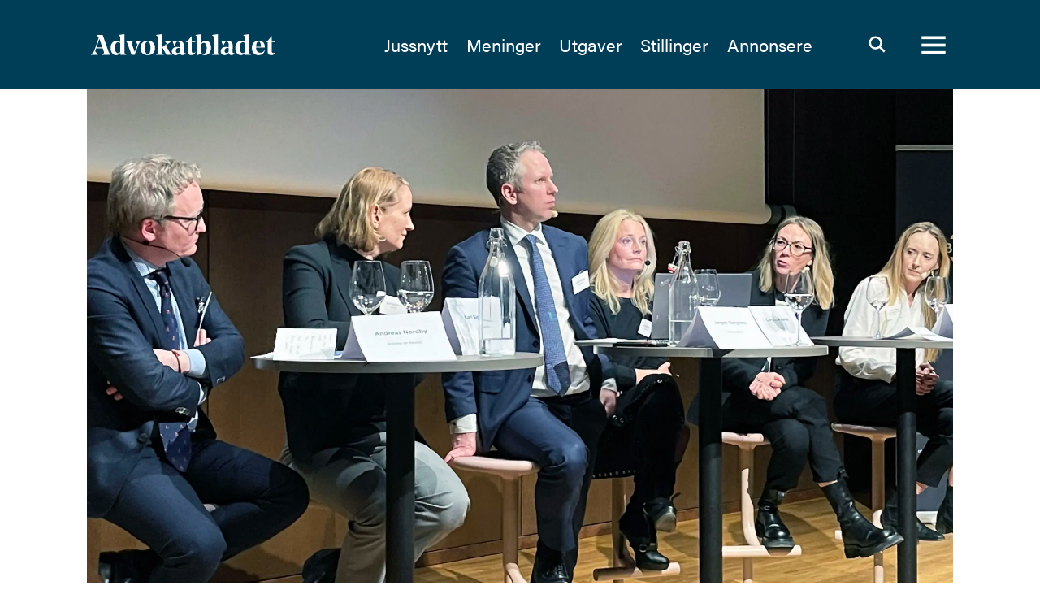

--- FILE ---
content_type: image/svg+xml
request_url: https://www.advokatbladet.no/view-resources/dachser2/public/advokatbladet/icons/icon-arrow-right.svg
body_size: 70
content:
<svg width="24" height="24" viewBox="0 0 24 24" fill="none" xmlns="http://www.w3.org/2000/svg">
    <circle opacity=".3" cx="12" cy="12" r="12" fill="#fff"/>
    <path d="m9 6 6 5.5L9 17" stroke="#fff" stroke-width="2"/>
</svg>


--- FILE ---
content_type: image/svg+xml
request_url: https://www.advokatbladet.no/view-resources/dachser2/public/advokatbladet/icons/icon-burger.svg
body_size: 39
content:
<svg width="32" height="25" viewBox="0 0 32 25" fill="none" xmlns="http://www.w3.org/2000/svg">
    <path fill-rule="evenodd" clip-rule="evenodd" d="M32 2.5H0z" fill="#000"/>
    <path d="M32 2.5H0" stroke="#fff" stroke-width="4"/>
    <path fill-rule="evenodd" clip-rule="evenodd" d="M32 12.5H0z" fill="#000"/>
    <path d="M32 12.5H0" stroke="#fff" stroke-width="4"/>
    <path fill-rule="evenodd" clip-rule="evenodd" d="M32 22.5H0z" fill="#000"/>
    <path d="M32 22.5H0" stroke="#fff" stroke-width="4"/>
</svg>


--- FILE ---
content_type: image/svg+xml
request_url: https://www.advokatbladet.no/view-resources/dachser2/public/advokatbladet/icons/icon-twitter.svg
body_size: 204
content:
<svg width="36" height="36" viewBox="0 0 36 36" fill="none" xmlns="http://www.w3.org/2000/svg">
    <g clip-path="url(#slkjw7d9sa)">
        <path d="M18 36c9.941 0 18-8.059 18-18S27.941 0 18 0 0 8.059 0 18s8.059 18 18 18z" fill="#003D56"/>
        <path d="m27.973 25.957-7.165-9.522 5.94-6.39h-3.123l-4.212 4.545-3.42-4.545H8.02l6.84 9.099-6.354 6.813h3.123l4.617-4.977 3.744 4.977H27.973zM15.085 12.43l8.378 11.142h-2.547L12.537 12.43h2.547z" fill="#fff"/>
    </g>
    <defs>
        <clipPath id="slkjw7d9sa">
            <path fill="#fff" d="M0 0h36v36H0z"/>
        </clipPath>
    </defs>
</svg>
